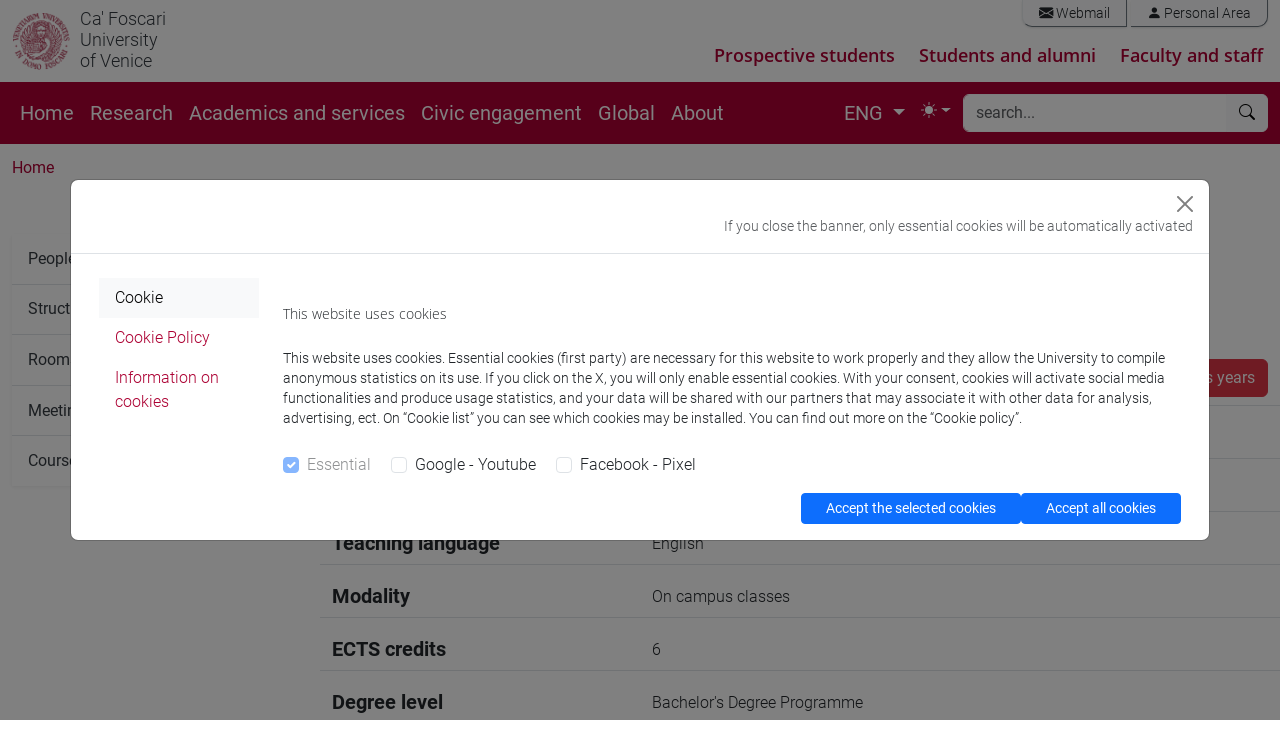

--- FILE ---
content_type: text/html; charset=UTF-8
request_url: https://www.unive.it/data/course/339962
body_size: 14224
content:
<!DOCTYPE html>
<html lang="en" dir="ltr" class="no-js">
<head>

<meta charset="utf-8">
<!-- 
	This website is powered by TYPO3 - inspiring people to share!
	TYPO3 is a free open source Content Management Framework initially created by Kasper Skaarhoj and licensed under GNU/GPL.
	TYPO3 is copyright 1998-2018 of Kasper Skaarhoj. Extensions are copyright of their respective owners.
	Information and contribution at https://typo3.org/
-->



<title>SPANISH FOR ECONOMICS AND BUSINESS (EXAM) [ET0043] - Unive</title><meta name="generator" content="TYPO3 CMS">
<meta name="viewport" content="width=device-width, initial-scale=1.0">
<meta http-equiv="X-UA-Compatible" content="IE=edge">
<meta property="og:type" content="website">
<meta property="og:site_name" content="Università Ca' Foscari Venezia">
<meta name="twitter:card" content="summary">
<meta name="twitter:site" content="@CaFoscari">
<meta name="description" content="Course">
<meta property="og:url" content="https://www.unive.it/data/course/565828">
<meta property="og:title" content="Course:Ca' Foscari University of Venice">
<meta name="twitter:url" content="https://www.unive.it/data/course/565828">
<meta name="twitter:title" content="Course:Ca' Foscari University of Venice">


<link rel="stylesheet" type="text/css" href="/pag/typo3temp/compressor/merged-85e013bf0af98cfd42c6905e6ccd038a-dc7443d12b04f4368163a28b80fc13a5.css?1768478238" media="all">



<script src="/pag/typo3temp/compressor/jquery.min-456ba9af580c39696f9dd61e4ffb604d.js?1712218263" type="text/javascript"></script>


<link rel="preload" href="/pag/templates/unive_b5/fonts/open-sans-v15-latin-ext_latin-300italic.woff2" as="font" /><link rel="preload" href="/pag/templates/unive_b5/fonts/open-sans-v15-latin-ext_latin-regular.woff2" as="font" /><link rel="preload" href="/pag/templates/unive_b5/fonts/open-sans-v15-latin-ext_latin-italic.woff2" as="font" /><link rel="preload" href="/pag/templates/unive_b5/fonts/open-sans-v15-latin-ext_latin-600.woff2" as="font" /><link rel="preload" href="/pag/templates/unive_b5/fonts/open-sans-v15-latin-ext_latin-600italic.woff2" as="font" /><link rel="preload" href="/pag/templates/unive_b5/fonts/open-sans-v15-latin-ext_latin-700.woff2" as="font" /><link rel="preload" href="/pag/templates/unive_b5/fonts/open-sans-v15-latin-ext_latin-700italic.woff2" as="font" /><link rel="preload" href="/pag/templates/unive_b5/fonts/open-sans-v15-latin-ext-800.woff2" as="font" /><link rel="preload" href="/pag/templates/unive_b5/fonts/open-sans-v15-latin-ext-800italic.woff2" as="font" /><link rel="preload" href="/pag/templates/unive_b5/fonts/roboto-v18-latin-ext_latin-100.woff2" as="font" /><link rel="preload" href="/pag/templates/unive_b5/fonts/roboto-v18-latin-ext_latin-100italic.woff2" as="font" /><link rel="preload" href="/pag/templates/unive_b5/fonts/roboto-v18-latin-ext_latin-300.woff2" as="font" /><link rel="preload" href="/pag/templates/unive_b5/fonts/roboto-v18-latin-ext_latin-regular.woff2" as="font" /><link rel="preload" href="/pag/templates/unive_b5/fonts/roboto-v18-latin-ext_latin-300italic.woff2" as="font" /><link rel="preload" href="/pag/templates/unive_b5/fonts/roboto-v18-latin-ext_latin-italic.woff2" as="font" /><link rel="preload" href="/pag/templates/unive_b5/fonts/roboto-v18-latin-ext_latin-500.woff2" as="font" /><link rel="preload" href="/pag/templates/unive_b5/fonts/roboto-v18-latin-ext_latin-500italic.woff2" as="font" /><link rel="preload" href="/pag/templates/unive_b5/fonts/roboto-v18-latin-ext_latin-700.woff2" as="font" /><link rel="preload" href="/pag/templates/unive_b5/fonts/roboto-v18-latin-ext_latin-700italic.woff2" as="font" /><link rel="preload" href="/pag/templates/unive_b5/fonts/roboto-v18-latin-ext_latin-900.woff2" as="font" /><link rel="preload" href="/pag/templates/unive_b5/fonts/roboto-v18-latin-ext_latin-900italic.woff2" as="font" />
	<!--
		pagina: '/ATENEO/ATENEO_[ENG]/Ca_Foscari_University_of_Venice/Pagine_speciali/Course'
	-->
			<!-- facebook pixel -->
			<script >
				var univeFbPixel = function (){
					if (document.cookie.split(';').some((item) => item.includes('socialpix=checked'))){

						!function(f,b,e,v,n,t,s)
						{if(f.fbq)return;n=f.fbq=function(){n.callMethod?
						n.callMethod.apply(n,arguments):n.queue.push(arguments)};
						if(!f._fbq)f._fbq=n;n.push=n;n.loaded=!0;n.version='2.0';
						n.queue=[];t=b.createElement(e);t.async=!0;
						t.src=v;s=b.getElementsByTagName(e)[0];
						s.parentNode.insertBefore(t,s)}(window,document,'script',
						'https://connect.facebook.net/en_US/fbevents.js');
						fbq('init', '671717453353946'); 
						fbq('track', 'PageView');
						
						setTimeout(function(){
							fbq('trackCustom', 'TimeOnPage');
							//console.log('tempo');
						}, 45000);
						var scrollReached =false;
						var halfbrowserHeight =$(window).height() *0.6;
						$(window).scroll(function () {
							if (scrollReached) return false;
							var distance =$(window).scrollTop();
							if (distance < halfbrowserHeight) return false;
							scrollReached = true;
							fbq('trackCustom', 'ScrolledPage');
							//console.log('scroll');
						});

					}
				}
				$(function(){
					univeFbPixel();
				});
			</script>
			
			<!-- Web Analytics Unive -->
			
			<script>
			  var _paq = window._paq = window._paq || [];
			  
			  (function() {
				var u='https://ingestion.webanalytics.italia.it/';
				_paq.push(['setTrackerUrl', u+'matomo.php']);
				_paq.push(['setSiteId', 'wGpbnPWpYb']);
    			_paq.push(['addTracker', u+'matomo.php', 'EN0VJyW0rl']);
				
				var u='https://matomo.unive.it/matomo/';
    			_paq.push(['addTracker', u+'matomo.php', '1']);
    			_paq.push(['addTracker', u+'matomo.php', '3']);
				
				window.piwikAsyncInit = function () {
					var u='https://ingestion.webanalytics.italia.it/';
					var tracker1 = Piwik.getAsyncTracker(u+'matomo.php', 'wGpbnPWpYb');
					tracker1.setCustomUrl('https://www.unive.it/ATENEO/ATENEO_[ENG]/Ca_Foscari_University_of_Venice/Pagine_speciali/Course');
					tracker1.trackPageView();
					tracker1.enableLinkTracking();
					
					var tracker2 = Piwik.getAsyncTracker(u+'matomo.php', 'EN0VJyW0rl');
					tracker2.trackPageView();
					tracker2.enableLinkTracking();
					
					var u='https://matomo.unive.it/matomo/';
					var tracker3 = Piwik.getAsyncTracker(u+'matomo.php', '1');
					tracker3.setCustomUrl('https://www.unive.it/ATENEO/ATENEO_[ENG]/Ca_Foscari_University_of_Venice/Pagine_speciali/Course');
					tracker3.trackPageView();
					tracker3.enableLinkTracking();
					
					var tracker4 = Piwik.getAsyncTracker(u+'matomo.php', '3');
					tracker4.trackPageView();
					tracker4.enableLinkTracking();
				}

				var d=document, g=d.createElement('script'), s=d.getElementsByTagName('script')[0];
				g.type='text/javascript'; g.async=true; g.src=u+'matomo.js'; s.parentNode.insertBefore(g,s);
			  })();
			</script>

			<!-- End Web Analytics Unive -->
<script type="text/javascript">
    //<!--
    
    $(document).ready(function() {
        $('.localizzazione a').attr('href','https://www.unive.it/data/insegnamento/339962');
     });

    //-->
</script>                        </head>
<body>
<svg xmlns="http://www.w3.org/2000/svg" style="display: none;">
	<symbol id="bootstrap" viewBox="0 0 118 94">
		<path fill="currentColor" fill-rule="evenodd" d="M24.509 0c-6.733 0-11.715 5.893-11.492 12.284.214 6.14-.064 14.092-2.066 20.577C8.943 39.365 5.547 43.485 0 44.014v5.972c5.547.529 8.943 4.649 10.951 11.153 2.002 6.485 2.28 14.437 2.066 20.577C12.794 88.106 17.776 94 24.51 94H93.5c6.733 0 11.714-5.893 11.491-12.284-.214-6.14.064-14.092 2.066-20.577 2.009-6.504 5.396-10.624 10.943-11.153v-5.972c-5.547-.529-8.934-4.649-10.943-11.153-2.002-6.484-2.28-14.437-2.066-20.577C105.214 5.894 100.233 0 93.5 0H24.508zM80 57.863C80 66.663 73.436 72 62.543 72H44a2 2 0 0 1-2-2V24a2 2 0 0 1 2-2h18.437c9.083 0 15.044 4.92 15.044 12.474 0 5.302-4.01 10.049-9.119 10.88v.277C75.317 46.394 80 51.21 80 57.863M60.521 28.34H49.948v14.934h8.905c6.884 0 10.68-2.772 10.68-7.727 0-4.643-3.264-7.207-9.012-7.207M49.948 49.2v16.458H60.91c7.167 0 10.964-2.876 10.964-8.281s-3.903-8.178-11.425-8.178H49.948z" clip-rule="evenodd"/>
	</symbol>
	<symbol id="check2" viewBox="0 0 16 16">
		<path d="M13.854 3.646a.5.5 0 0 1 0 .708l-7 7a.5.5 0 0 1-.708 0l-3.5-3.5a.5.5 0 1 1 .708-.708L6.5 10.293l6.646-6.647a.5.5 0 0 1 .708 0"/>
	</symbol>
	<symbol id="circle-half" viewBox="0 0 16 16">
		<path d="M8 15A7 7 0 1 0 8 1zm0 1A8 8 0 1 1 8 0a8 8 0 0 1 0 16"/>
	</symbol>
	<symbol id="moon-stars-fill" viewBox="0 0 16 16">
		<path d="M6 .278a.77.77 0 0 1 .08.858 7.2 7.2 0 0 0-.878 3.46c0 4.021 3.278 7.277 7.318 7.277q.792-.001 1.533-.16a.79.79 0 0 1 .81.316.73.73 0 0 1-.031.893A8.35 8.35 0 0 1 8.344 16C3.734 16 0 12.286 0 7.71 0 4.266 2.114 1.312 5.124.06A.75.75 0 0 1 6 .278"/>
		<path d="M10.794 3.148a.217.217 0 0 1 .412 0l.387 1.162c.173.518.579.924 1.097 1.097l1.162.387a.217.217 0 0 1 0 .412l-1.162.387a1.73 1.73 0 0 0-1.097 1.097l-.387 1.162a.217.217 0 0 1-.412 0l-.387-1.162A1.73 1.73 0 0 0 9.31 6.593l-1.162-.387a.217.217 0 0 1 0-.412l1.162-.387a1.73 1.73 0 0 0 1.097-1.097zM13.863.099a.145.145 0 0 1 .274 0l.258.774c.115.346.386.617.732.732l.774.258a.145.145 0 0 1 0 .274l-.774.258a1.16 1.16 0 0 0-.732.732l-.258.774a.145.145 0 0 1-.274 0l-.258-.774a1.16 1.16 0 0 0-.732-.732l-.774-.258a.145.145 0 0 1 0-.274l.774-.258c.346-.115.617-.386.732-.732z"/>
	</symbol>
	<symbol id="sun-fill" viewBox="0 0 16 16">
		<path d="M8 12a4 4 0 1 0 0-8 4 4 0 0 0 0 8M8 0a.5.5 0 0 1 .5.5v2a.5.5 0 0 1-1 0v-2A.5.5 0 0 1 8 0m0 13a.5.5 0 0 1 .5.5v2a.5.5 0 0 1-1 0v-2A.5.5 0 0 1 8 13m8-5a.5.5 0 0 1-.5.5h-2a.5.5 0 0 1 0-1h2a.5.5 0 0 1 .5.5M3 8a.5.5 0 0 1-.5.5h-2a.5.5 0 0 1 0-1h2A.5.5 0 0 1 3 8m10.657-5.657a.5.5 0 0 1 0 .707l-1.414 1.415a.5.5 0 1 1-.707-.708l1.414-1.414a.5.5 0 0 1 .707 0m-9.193 9.193a.5.5 0 0 1 0 .707L3.05 13.657a.5.5 0 0 1-.707-.707l1.414-1.414a.5.5 0 0 1 .707 0m9.193 2.121a.5.5 0 0 1-.707 0l-1.414-1.414a.5.5 0 0 1 .707-.707l1.414 1.414a.5.5 0 0 1 0 .707M4.464 4.465a.5.5 0 0 1-.707 0L2.343 3.05a.5.5 0 1 1 .707-.707l1.414 1.414a.5.5 0 0 1 0 .708"/>
	</symbol>
</svg>
<header class="unive_header" id="header">

                             
       
    
 
  
            <div class="container-xxl logo-sezione d-none d-xl-block">
                <div class="riga">
                    <div class="row">
			

					<div class="col col-md-12 logo-medio d-flex">

						<div class="logo_unive logo-medio position-relative">
							<img alt="logo unive.it" 
                                 class="logo-moeca img-fluid display-light" 
                                 src="/pag/templates/img/logo_uni/CF_moeca_pos_124.png">
							<img alt="logo unive.it" 
                                 class="logo-moeca img-fluid display-dark" 
                                 src="/pag/templates/img/logo_uni/CF_moeca_neg_124.png">
							<a href="//www.unive.it/english"><small>Ca' Foscari<br />University<br />of Venice</small></a><br>
						</div>

						

						
							
						<div class="col text-end">
							<div class="mail_riservata text-end pe-0 my-0">
								<div class="list-group list-group-horizontal my-0 me-0">
									<a class="list-group-item" href="https://www.unive.it/data/webmail/"><i class="bi bi-envelope-fill"></i> Webmail</a>
<a class="list-group-item" href="https://www.unive.it/data/accesso"><i class="bi bi-person-fill"></i> Personal Area</a>
								</div>	
							</div>	

						
								<div class="percorsi-warning">   
									<div class="nav-percorsi">
										<ul class="menu_percorsi">
  <li><a href="/pag/20829/">Prospective students</a></li>
  <li><a href="/pag/13785/">Students and alumni</a></li>
  <li><a href="/pag/35007/">Faculty and staff</a></li>
</ul>


									</div>
								</div>
						
						</div>

					</div>

				
                    </div>
                </div>
            </div>
    
    
</header>


<main>

    <nav class="navbar sticky-top navbar-expand-xl navbar-dark bg-rosso" aria-label="Offcanvas navbar large">
        <div class="container-xxl">  
    
            <div class="navbar-header mr-auto">
    
                <a id="logo-sito"  class="navbar-brand logo-mobile d-xl-none" href="//www.unive.it/english">
                    <img alt="logo unive.it" class="img-fluid" src="/pag/templates/img/logo_uni/CF_moeca_neg_124.png">
                </a>
                <span class="navbar-brand logo-mobile d-xl-none" >
                    <small><a href="//www.unive.it/english"><small>Ca' Foscari<br />University<br />of Venice</small></a><br></small>
                </span>
    
            </div>
         
            <div class="d-flex justify-content-end">
                <button class="navbar-toggler" type="button" data-bs-toggle="collapse" data-bs-target="#navbarsearch" aria-controls="navbarsearch" aria-expanded="false" aria-label="Cerca - Search">
                    <i class="bi bi-search"></i>
                </button>
    
                <button class="navbar-toggler" type="button" data-bs-toggle="offcanvas" data-bs-target="#offcanvasNavbar2" aria-controls="offcanvasNavbar2" aria-label="mostra menu di navigazione - Toggle navigation">
                    <i class="fs-2 bi bi-list"></i>
                </button>
            </div>
    
            <div class="offcanvas offcanvas-end text-white bg-rosso" tabindex="-1" id="offcanvasNavbar2" aria-labelledby="offcanvasNavbar2Label">
                <div class="offcanvas-header">
                    <p class="offcanvas-title fs-5" id="offcanvasNavbarLabel">
                        Ca' Foscari University of Venice
                    </p>
                    <button type="button" class="btn-close btn-close-white" data-bs-dismiss="offcanvas" aria-label="Close"></button>
                </div>
                <div class="offcanvas-body">
    
    
                    <div class="d-none d-xl-block">
                        <ul class="navbar-nav flex-row flex-wrap bd-navbar-nav">
                            <li class="nav-item col-6 col-xl-auto"><a href="https://www.unive.it/web/en/497/" class="nav-link py-2 px-0 px-xl-2">Home</a></li><li class="nav-item col-6 col-xl-auto"><a href="/pag/17840/" class="nav-link py-2 px-0 px-xl-2">Research</a></li><li class="nav-item col-6 col-xl-auto"><a href="/pag/17839/" class="nav-link py-2 px-0 px-xl-2">Academics and services</a></li><li class="nav-item col-6 col-xl-auto"><a href="/pag/34871/" class="nav-link py-2 px-0 px-xl-2">Civic engagement</a></li><li class="nav-item col-6 col-xl-auto"><a href="/pag/12641/" class="nav-link py-2 px-0 px-xl-2">Global</a></li><li class="nav-item col-6 col-xl-auto"><a href="/pag/17841/" class="nav-link py-2 px-0 px-xl-2">About</a></li> 
                        </ul>
                    </div>	
    

                    
                    <div class="d-xl-flex justify-content-end flex-grow-1 pe-0">
    
                        

        <!--					<div class="card d-xl-none mt-0">
                                <div class="card-body px-4 py-2">
                                    ENG
                                    <li class="page-item"><a href="/pag/ricercainsegnamenti/" class="page-link bg-rosso text-white">ITA</a></li>
                                </div>
                            </div>-->
                            <nav aria-label="lang" class="d-xl-none flex-grow-1 mt-0">
                                <ul class="pagination">
                                    <li class="page-item active" aria-current="page">
                                        <span class="page-link fw-normal text-dark bg-white border-white">ENG</span>
                                    </li>
                                    <li class="page-item"><a href="/pag/ricercainsegnamenti/" class="page-link bg-rosso text-white">ITA</a></li>
                                </ul>
                            </nav>

                            <div class="d-none d-xl-block">  

                                <ul class="navbar-nav ">
                                    <li class="nav-item dropdown">

                                        <a class="nav-link dropdown-toggle" href="#" id="localDropdown" role="button" data-bs-toggle="dropdown" aria-haspopup="true" aria-expanded="false">    
                                            ENG
                                        </a>

                                        <div class="dropdown-menu dropdown-menu-end localizzazione" aria-labelledby="localDropdown">
                                            <a href="/pag/ricercainsegnamenti/" class="dropdown-item">ITA</a>
                                        </div>

                                    </li>
                                </ul>	

                            </div>

                        
                        
                        <ul class="navbar-nav pe-1">
                            <li class="nav-item dropdown">
                                <button class="btn btn-link nav-link px-0 px-lg-2 py-2 dropdown-toggle d-flex align-items-center" id="bd-theme" type="button" aria-expanded="false" data-bs-toggle="dropdown" data-bs-display="static" aria-label="Toggle theme (auto)"> 
                                    <svg class="bi my-1 theme-icon-active" aria-hidden="true">
                                        <use href="#circle-half"></use>
                                    </svg> 
                                    <span class="d-lg-none ms-2" id="bd-theme-text">Toggle theme</span> 
                                </button> 
                                <ul class="dropdown-menu dropdown-menu-end" aria-labelledby="bd-theme-text"> 
                                    <li>
                                        <button type="button" class="dropdown-item d-flex align-items-center" data-bs-theme-value="light" aria-pressed="false"> 
                                            <svg class="bi me-2 opacity-50" aria-hidden="true" >
                                                <use href="#sun-fill"></use>
                                            </svg>
                                            Light
                                            <svg class="bi ms-auto d-none" aria-hidden="true">
                                                <use href="#check2"></use>
                                            </svg> 
                                        </button> 
                                    </li> 
                                    <li> 
                                        <button type="button" class="dropdown-item d-flex align-items-center" data-bs-theme-value="dark" aria-pressed="false"> 
                                            <svg class="bi me-2 opacity-50" aria-hidden="true">
                                                <use href="#moon-stars-fill"></use>
                                            </svg>
                                            Dark
                                            <svg class="bi ms-auto d-none" aria-hidden="true">
                                                <use href="#check2"></use>
                                            </svg> 
                                        </button> 
                                    </li> 
                                    <li> 
                                        <button type="button" class="dropdown-item d-flex align-items-center active" data-bs-theme-value="auto" aria-pressed="true"> 
                                            <svg class="bi me-2 opacity-50" aria-hidden="true">
                                                <use href="#circle-half"></use>
                                            </svg>
                                            Auto
                                            <svg class="bi ms-auto d-none" aria-hidden="true">
                                                <use href="#check2"></use>
                                            </svg> 
                                        </button> 
                                    </li> 
                                </ul> 
                            </li>
                        </ul> 
                        
                    </div>
    
                    <div class="d-xl-none">
    
                        <hr class="d-xl-none text-white opacity-100">
    
                        <ul class="navbar-nav flex-row flex-wrap bd-navbar-nav">
                            <li class="nav-item col-6 col-xl-auto"><a href="https://www.unive.it/web/en/497/" class="nav-link py-2 px-0 px-xl-2">Home</a></li><li class="nav-item col-6 col-xl-auto"><a href="/pag/17840/" class="nav-link py-2 px-0 px-xl-2">Research</a></li><li class="nav-item col-6 col-xl-auto"><a href="/pag/17839/" class="nav-link py-2 px-0 px-xl-2">Academics and services</a></li><li class="nav-item col-6 col-xl-auto"><a href="/pag/34871/" class="nav-link py-2 px-0 px-xl-2">Civic engagement</a></li><li class="nav-item col-6 col-xl-auto"><a href="/pag/12641/" class="nav-link py-2 px-0 px-xl-2">Global</a></li><li class="nav-item col-6 col-xl-auto"><a href="/pag/17841/" class="nav-link py-2 px-0 px-xl-2">About</a></li> 
                        </ul>
    
                    </div>
    
                    
                        <hr class="d-xl-none text-white opacity-100">
                        <div class="nav-percorsi-mobile  d-xl-none">
                            <ul class="menu_percorsi">
  <li><a href="/pag/20829/">Prospective students</a></li>
  <li><a href="/pag/13785/">Students and alumni</a></li>
  <li><a href="/pag/35007/">Faculty and staff</a></li>
</ul>


                        </div>
                    
    
                    
    
                        <hr class="d-xl-none text-white opacity-100">
    
                        <div class="d-xl-none mailriservata-mobile">
                            <a class="list-group-item" href="https://www.unive.it/data/webmail/"><i class="bi bi-envelope-fill"></i> Webmail</a>
<a class="list-group-item" href="https://www.unive.it/data/accesso"><i class="bi bi-person-fill"></i> Personal Area</a>
                        </div>
    
                    
    
                </div>
            </div>
    
    
            <div class="collapse navbar-collapse" id="navbarsearch">
                    <div class="d-xl-none mt-3"></div>
                    <form name="search" class="flex-fill"  method="get" action="//www.unive.it/data/search" role="search" >  
  
  <div class="input-group my-1 me-1">
    <input type="text" class="form-control border-light" placeholder="search..." name="q" title="search" >
    <button class="btn btn-light border-light" type="submit" aria-label="Find in this site"><i class="bi bi-search"></i></button>
  </div><!-- /input-group -->
  
</form>
  
            </div>
    
        </div>
    </nav>
    
    
    
    
    
    <div class="container-xxl">
    
        
        <div class="row">
            <div class="col">
                <div id="path_percorso" class="d-none d-sm-block">
                    <nav aria-label="breadcrumb"><ol class="breadcrumb"><li class="breadcrumb-item"><a href="/pag/13526/">Home</a></li></ol></nav>
                </div>
                
            </div><!-- fine col 12-->
        </div><!-- fine row-->
        
        
        <div class="row">
            
        
            <div class="col-12 col-md-9  order-first order-md-2" id="page_content">
             
                

<h1>SPANISH FOR ECONOMICS AND BUSINESS (EXAM)</h1>
        
<dl class="row mb-3 border-bottom">
    <dt class="col-sm-4 fs-5">Academic year</dt>
    <dd class="col-sm-8 pt-1">
		2020/2021        <a href="//www.unive.it/data/coursesearch?cerca=cerca&amp;titolo=ET0043&amp;aa=2019"
        class="btn btn-danger btn-xs float-end"> 
			<i class="bi bi-arrow-right-circle-fill me-2"></i> Syllabus of previous years        </a>
    </dd>
</dl>
 
       
<dl class="row mb-3 border-bottom">
    <dt class="col-sm-4 fs-5">Official course title</dt>
    <dd class="col-sm-8 pt-1">
                    <a href="/data/insegnamento/339962">
                    LINGUA SPAGNOLA - ESAME        </a>
    </dd>
</dl>
        
<dl class="row mb-3 border-bottom">
    <dt class="col-sm-4 fs-5">Course code</dt>
    <dd class="col-sm-8 pt-1">
		ET0043        <small style="color: #aaa"><em>(AF:339962 AR:180772)</em></small>
    </dd>
</dl>

 
<dl class="row mb-3 border-bottom">
    <dt class="col-sm-4 fs-5">Teaching language</dt>
    <dd class="col-sm-8 pt-1">
    English</dl>

<dl class="row mb-3 border-bottom">
    <dt class="col-sm-4 fs-5">Modality</dt>
    <dd class="col-sm-8 pt-1">
        On campus classes    </dd>
</dl>
        
<dl class="row mb-3 border-bottom">
    <dt class="col-sm-4 fs-5">ECTS credits</dt>
    <dd class="col-sm-8 pt-1">
		            6            </dd>
</dl>

        
<dl class="row mb-3 border-bottom">
    <dt class="col-sm-4 fs-5">Degree level</dt>
    <dd class="col-sm-8 pt-1">
        Bachelor&#039;s Degree Programme    </dd>
</dl>
        
<dl class="row mb-3 border-bottom">
    <dt class="col-sm-4 fs-5">Academic Discipline</dt>
    <dd class="col-sm-8 pt-1">
        L-LIN/07    </dd>
</dl>
     
   
<dl class="row mb-3 border-bottom">
    <dt class="col-sm-4 fs-5">Period</dt>
    <dd class="col-sm-8 pt-1">
        1st Semester    </dd>
</dl>

    
<dl class="row mb-3 border-bottom">
    <dt class="col-sm-4 fs-5">Course year</dt>
    <dd class="col-sm-8 pt-1">
        3    </dd>
</dl>

        
<dl class="row mb-3 border-bottom">
    <dt class="col-sm-4 fs-5">Where</dt>
    <dd class="col-sm-8 pt-1">
        VENEZIA    </dd>
</dl>



   
<dl class="row mb-3 border-bottom">
    <dt class="col-sm-4 fs-5">Moodle</dt>
    <dd class="col-sm-8 pt-1">
        <a href="https://moodle.unive.it/course/view.php?id=4956">Go to Moodle page</a>
    </dd>
</dl>

<div class="w-100 divider-invisibile-doppio"></div>

<nav class="nav nav-pills flex-column flex-sm-row">
    <a href="/data/course/339962/persone" 
      	class="nav-link active">
       <i class="bi bi-arrow-right-circle"></i> Professors and degree programmes    </a>
        
			<a href="/data/course/339962/programma"
			class="nav-link">
			<i class="bi bi-arrow-right-circle"></i> Programme		</a>
	        
	
	</nav>

<div class="tab-content border border-2 border-rosso border-start-0 border-end-0 border-bottom-0 mt-3">
    <div class="tab-pane active in" role="tabpanel">
           	<h5>Professors</h5>
    <div class="card">
    	<div class="list-group list-group-flush">
    		    		        		        <a href="/data/people/5591557" class="list-group-item list-group-item-action"> 
    		        		    	        		        NAHARRO        		        Josefa        		        		            		        <small> - 30h Lecture</small>
    	                            </a>
		            		    	</div>
    </div>

   	<h5>Teaching equipment</h5>
    <div class="card">
    	<div class="list-group list-group-flush">
    						<a href="https://moodle.unive.it/course/view.php?id=4956" class="list-group-item list-group-item-action">Materiali su Moodle</a>
    		    	</div>
    </div>

<div class="card">
	<div class="card-body">
		<h5 class="card-title">Degree Programmes and Curricula</h5>
		<ul>
							<li>
					[ET4] ECONOMIA E COMMERCIO - Bachelor&#039;s Degree Programme					<br />
					<small>
    					<strong>economia del turismo</strong>					</small>
				</li>   
					</ul>
    </div>
</div>

    <div class="card">
		<div class="card-body">
			<h5 class="card-title">Mutua da</h5>
			<ul>
									<li>
													<a href="//www.unive.it/data/course/339974">SPANISH FOR ECONOMICS AND BUSINESS (EXAM) [ET4013]</a>
											</li>   
							</ul>
		</div>
    </div>

    <div class="card">
    	<div class="card-body">
		<h5 class="card-title">Course structure</h5>
    	    <ul class="struttura"><li>SPANISH FOR ECONOMICS AND BUSINESS (EXAM) </li><ul class="struttura"><li><strong>SPANISH FOR ECONOMICS AND BUSINESS (EXAM) </strong></li><li><a href="/data/course/345508">GRAMMAR AND SPEAKING -1 </a></li><li><a href="/data/course/345506">GRAMMAR AND SPEAKING -2 </a></li></ul></ul>    	</div>
    </div>
    </div>
</div>                        
            </div> <!-- fine col 9-->
            
            <div class="col-12 col-md-3"  id="leftCol" >
            
<!--                 -->
                
                <div class="menu_left" >
                    <nav class="bs-docs-sidebar hidden-print">
                
                         
                        
                        <div class="bs-docs-sidebar" id="sidebar">
                        
                            <div  class="list-group list-group-flush"><a href="/pag/people/" class="list-group-item list-group-item-action link_{field:layout}">People search</a><a href="/pag/13717/" class="list-group-item list-group-item-action link_{field:layout}">Structures search</a><a href="/pag/27564/" class="list-group-item list-group-item-action link_{field:layout}">Rooms search</a><a href="/pag/30135/" class="list-group-item list-group-item-action link_{field:layout}">Meeting and event spaces search</a><a href="/pag/coursesearch/" class="list-group-item list-group-item-action link_{field:layout}">Course search</a></div >  
                        </div>
                    
                    </nav>                        
                </div><!-- fine col 3-->      
            </div><!-- fine col 3-->
            
        </div><!-- fine row-->
        
       
         
        
    </div><!-- fine container-xxl-->


</main>
    
 
<footer class="bottom" id="footer">
  <div class="container-xxl">
        
        <div class="row">
        	<div class="col">
                
	

    			
			</div>
		</div>
	</div>
	
	
		
	<div class="grigio_scuro_unive">
		<div class="container-xxl">
			<div class="row">
				<div class="col">
					
		
	<div class="row  ">
		<div class="  col-md-6  ">
			<address>
  <strong>Ca' Foscari University</strong><br>
  Dorsoduro 3246, 30123 Venice (Italy)<br>
  VAT Number 00816350276 - Fiscal Code 80007720271
</address><p class="text-left mb-3">  
  <a href="/pag/29567">Privacy</a> / <a href="/pag/40524/">Cookies</a> / <a href="/pag/29566">Legal notes</a><br>
  <a href="/pag/29565">List of thematic websites</a><br>
</p><a href="https://eutopia-university.eu/" class="img-link" target="_blank">
  <img src="/pag/fileadmin/user_upload/img/loghi/Eutopia_logo_blanc.png" alt="Eutopia website" title="Eutopia website" class="img-responsive hr-logo me-5" />
</a><a href="/pag/17614/">
  <img src="/pag/fileadmin/user_upload/img/svg/hr_excellence_i_r.svg" alt="HR website" title="HR website" class="img-responsive hr-logo" />
</a>
		</div>
		<div class="  col-md-6  ">
			<p class="text-right text-end fs-5"><a href="https://www.unive.it/data/webmail/" target="_blank" rel="noreferrer" class="linkarchive">Webmail</a> / <a href="https://www.unive.it/data/accesso" class="linkarchive">Personal Area</a></p><p class="text-right text-end">
  <a href="/pag/20075">Call centre</a> / <a href="/pag/36728/">FAQs for students</a> / <a href="/pag/20058">Public relations office</a><br />
  <a href="//apps.unive.it/mappe">Maps and routes [ITA]</a> / <a href="/wifi-eng">WiFi</a> / <a href="/vpn-eng">VPN</a><br />
  <!--<a href="/aiuto">Assistenza informatica</a><br /> -->
  <!--<a href="//apps.unive.it/mappe/">Mappe e percorsi</a><br /> -->
  <!--<a href="#" data-toggle="modal" data-target="#myModal" >Press</a> /--> 
  <!--<a href="//www.unive.it/pag/17402/">Ca' Foscari social</a><br />-->
</p>
<div class="w-100 divider-invisibile-doppio" ></div><a href="https://www.threads.net/@cafoscari" class="img-link"><img src="/pag/fileadmin/user_upload/img/icon/threads-icon_w.png" alt="Threads" title="Threads" class="social"/></a><a href="https://mp.weixin.qq.com/s/u70V_4FBamxUlNwz2ra68w" target="_blank" rel="noreferrer" class="img-link"><img src="/pag/fileadmin/user_upload/img/icon/wechat-icon_w.png" alt="Wechat" title="Wechat" class="social"/></a><a href="https://www.tiktok.com/@cafoscari" target="_blank" rel="noreferrer" class="img-link"><img src="/pag/fileadmin/user_upload/img/icon/tiktok-icon_w.png" alt="Tiktok" title="Tiktok" class="social"/></a><a href="//www.telegram.me/cafoscari" target="_blank" rel="noreferrer" class="img-link"><img src="/pag/fileadmin/user_upload/img/icon/telegram-icon_w.png" alt="Telegram" title="Telegram" class="social"/></a><a href="//www.flickr.com/photos/cafoscari/" target="_blank" rel="noreferrer" class="img-link"><img src="/pag/fileadmin/user_upload/img/icon/flickr-icon_w.png" alt="Flickr" title="Flickr" class="social"/></a><a href="//www.weibo.com/cafoscari" target="_blank" rel="noreferrer" class="img-link"><img src="/pag/fileadmin/user_upload/img/icon/weibo-icon_w.png" alt="Weibo" title="Weibo" class="social"/></a><a href="//www.linkedin.com/school/cafoscari/" target="_blank" rel="noreferrer" class="img-link"><img src="/pag/fileadmin/user_upload/img/icon/linkedin-icon_w.png" alt="LinkedIn" title="LinkedIn" class="social"/></a><a href="//www.instagram.com/cafoscari/" target="_blank" rel="noreferrer" class="img-link"><img src="/pag/fileadmin/user_upload/img/icon/instagram-icon_w.png" alt="Instagram" title="Instagram" class="social"/></a><a href="//www.youtube.com/user/youcafoscari" target="_blank" rel="noreferrer" class="img-link"><img src="/pag/fileadmin/user_upload/img/icon/youtube-icon_w.png" alt="Youtube" title="Youtube" class="social"/></a><a href="//www.twitter.com/cafoscari" target="_blank" rel="noreferrer" class="img-link"><img src="/pag/fileadmin/user_upload/img/icon/twitter-icon_w.png" alt="Twitter" title="Twitter" class="social"/></a><a href="//www.facebook.com/cafoscari" target="_blank" rel="noreferrer" class="img-link"><img src="/pag/fileadmin/user_upload/img/icon/facebook-icon_w.png" alt="Facebook" title="Facebook" class="social"/></a>
		</div>
	</div>
			

				</div>
			</div>
		</div>	
	</div>
		
		
	
	<div class="container-xxl">
		<div class="row">
			<div class="col">
            
	
	

<div id="top"><i class="bi bi-arrow-up"></i></div>
            </div> <!-- fine col 12-->
        </div><!-- fine row-->
    
	</div><!-- fine container-xxl-->
</footer>



	<div class="modal fade" role="dialog" id="cookieModal" data-bs-backdrop="static" data-bs-keyboard="false" tabindex="-1" aria-labelledby="cookieModalLabel" aria-hidden="true" data-nosnippet>
  <div class="modal-dialog modal-xl modal-dialog-centered modal-dialog-scrollable" role="document">
    <div class="modal-content">
     
      <div class="modal-header flex-column position-relative">
        <button type="button" class="btn-close" data-dismiss="modal" aria-label="Close" onClick="cookiesPolicy.selDefAndloadScript()" ></button>
         <small class="ms-auto me-0 pt-1 text-muted">If you close the banner, only essential cookies will be automatically activated</small>
      </div>
      
      <div class="modal-body cookie">
        <div class="container">
          <div class="row">
              
            <div class="col-12 col-md-2">
                <div class="nav flex-column nav-pills" id="v-pills-tab" role="tablist" aria-orientation="vertical">
                    <a class="nav-link active" id="home-tab" data-bs-toggle="pill" href="#home" role="tab" aria-controls="home" aria-selected="true">Cookie</a>
                    <a class="nav-link" id="info-tab" data-bs-toggle="pill" href="#info" role="tab" aria-controls="info" aria-selected="false">Cookie Policy</a>
                    <a class="nav-link" id="lista-tab" data-bs-toggle="pill" href="#lista" role="tab" aria-controls="info" aria-selected="false">Information on cookies</a>
                </div>
            </div>
            <div class="col-12 col-md-10">
                <div class="tab-content" id="v-pills-tabContent">
                    <div class="tab-pane fade show active" id="home" role="tabpanel" aria-labelledby="home-tab">
                      <p class="lead" id="cookieModalLabel">This website uses cookies</p>
                        <p>
                          This website uses cookies. Essential cookies (first party) are necessary for this website to work properly and they allow the University to compile anonymous statistics on its use. If you click on the X, you will only enable essential cookies. With your consent, cookies will activate social media functionalities and produce usage statistics, and your data will be shared with our partners that may associate it with other data for analysis, advertising, ect. On “Cookie list” you can see which cookies may be installed. You can find out more on the “Cookie policy”.
                        <div class="form-check form-check-inline my-2">
                            <input class="form-check-input" type="checkbox" id="inlineCheckbox1" value="option1" disabled checked>
                            <label class="form-check-label" for="inlineCheckbox1">
                                Essential
                            </label>
                        </div>
                        <div class="form-check form-check-inline my-2">
                            <input class="form-check-input" type="checkbox" name="noiframe" id="noiframe" value="noiframe">
                            <label class="form-check-label" for="noiframe">
                                Google - Youtube
                            </label>
                        
                        </div>
                        <div class="form-check form-check-inline my-2">
                            <input class="form-check-input" type="checkbox" name="socialpix" id="socialpix" value="socialpix">
                            <label class="form-check-label" for="socialpix">
                                Facebook - Pixel
                            </label>
                        
                        </div>
                        <div class="d-grid gap-2 d-md-flex justify-content-md-end">
                          <button class="btn btn btn-primary btn-sm px-4 mt-2 float-end " data-dismiss="modal" data-toggle="tooltip" onClick="cookiesPolicy.selAndloadScript()">
                            Accept the selected cookies
                          </button>
                          <button class="btn btn btn-primary btn-sm px-4 mt-2 float-end " data-dismiss="modal" onClick="cookiesPolicy.selAllAndloadScript()">
                            Accept all cookies
                          </button>
                        </div>
                    </div>
                    <div class="tab-pane fade" id="info" role="tabpanel" aria-labelledby="info-tab"><a id="c526949" name="c526949" class="anchor"><!-- ANCHOR --></a><h4>Cookies Policy</h4><h3>Cookie Policy - Privacy notice provided in accordance with EU Regulation 2016/679</h3>
<p class="bodytext">Ca' Foscari University of Venice (henceforth, “University”), as part of its institutional aims and in fulfilment of the obligations set forth in article 13 of the EU Regulation 2016/679 (&quot;Regulation&quot;), gives you information regarding the processing of personal data collected by cookies and/or similar technologies when you visit the <a href="http://www.unive.it/">www.unive.it</a> website (“Website”). Cookies are small pieces of information that a website sends to the user’s device, where they are automatically stored and then sent back to the same website or to a third party each time the website is visited using that device.</p>
<p class="bodytext">In this notice, the term “cookie” will mean cookies as defined above as well as any other similar tracking technology used in the Website.</p>
<h4>1. Data Controller&nbsp;</h4>
<p class="bodytext">The data controller is Ca' Foscari University of Venice, with headquarters in Dorsoduro n. 3246, 30123 Venice (VE), legally represented by the Rector pro tempore.</p>
<h4>2. Data Protection Officer</h4>
<p class="bodytext">The University has appointed a &quot;Data Protection Officer&quot; (&quot;DPO&quot;), who can be contacted by writing to the email address:&nbsp; dpo@unive.it or to the following address:&nbsp; Ca' Foscari University, Venice, Data Protection Officer, Dorsoduro n. 3246, 30123 Venice (VE).</p>
<h4>3. Types of cookies, data collect, purposes and legal basis</h4>
<p class="bodytext">The Website contains the following types of cookies (for detailed information on each individual cookie, please refer to the cookie list at the end of the notice):</p><ul><p class="bodytext"><li><strong>Essential cookies</strong>: these are cookies that facilitate navigation or provide a service requested by the user. They are not used for any additional purposes and are typically installed directly by the website owner. The Website includes cookies necessary for managing login and access to the Personal Area of the Website, as well as for recording preferences related to cookie installation. Personal data associated with these cookies include the user’s IP address, date and time of the visit, means of data transfer, requested resource, response, response size in bytes, link connected to the user requesting the resource, user’s operating system, browser and device used. The legal basis for this processing activity is represented by art. 6.1.b) (“performance of a service asked by the data subject”) and art. 6.1.e) of the Regulation (“execution of a task of public interest or connected to the exercise of public powers''). The University is a public body, and it is required to have a website where the users can find useful information on its activities (art. 53 e 54 D.Lgs. n. 82/2005). Disabling these cookies through the banner is impossible, as this action would negatively affect your navigation of the Website.</li><li><strong>First-party analytical cookies</strong>: these are cookies used to measure visits to various pages of the Website and to improve its performance and usability through the processing of aggregated data for statistical purposes. The analytical cookies in use are issued by the University.</li><li><strong>Third-party cookies (social networks)</strong>: these are cookies issued by third parties only when the user has given explicit consent. During the first visit to the Website, users are asked to consent to the installation of these cookies via a dedicated banner. The absence or subsequent withdrawal of consent through the &quot;disable cookies&quot; setting does not affect navigation on the Website.<br />The data collected is gathered by these third parties, not by the operator of the website being visited, and is used to collect information on user navigation and preferences.<br />The third-party cookies that may be set by the Website include: </p><ol type="a"><li>Google - YouTube cookies: these allow users to view YouTube videos embedded on the Website and enable the University to assess the effectiveness of institutional communication activities. These cookies are managed by Google.</li><li>Facebook - Pixel cookies: these track users for advertising retargeting on Facebook and are managed by Meta Platforms Inc.</li></ol><p class="bodytext">By consenting to the installation of Facebook - Pixel cookies, the University will collect data on the time a user spends on a specific webpage and their scrolling activity through its tools, without storing such data. This information will be automatically transmitted from the University to Pixel if the user remains on the page for more than 45 seconds and scrolls at least 60% of the page.</li></p></ul><p class="bodytext">The University only has access to anonymised and aggregated statistical data provided by these platforms. It acts as a joint data controller with these providers, in accordance with the ruling C-210/16 of 5 June 2018 by the Court of Justice of the European Union. The legal basis for this processing is Article 6.1(a) of the Regulation (“consent of the data subject”).</p>
<p class="bodytext">You can always manage your cookie preferences through the browser setting. If you disable all cookies, please note that some activities on the website will not be possible anymore (i.e. the ones on the pages accessible in the Personal Area). To find out more on how to manage cookies through browser settings, please visit:</p><ul><li>Internet Explorer: <a href="http://windows.microsoft.com/it-it/internet-explorer/delete-manage-cookies#ie=ie-11" target="_blank" rel="noreferrer">http://windows.microsoft.com/it-it/internet-explorer/delete-manage-cookies#ie=ie-11</a></li><li>Microsoft Edge: <a href="https://support.microsoft.com/help/4027947" target="_blank" rel="noreferrer">https://support.microsoft.com/help/4027947</a></li><li>Google Chrome:&nbsp;<a href="https://support.google.com/chrome/answer/95647?co=GENIE.Platform%3DDesktop&amp;hl=en-GB" target="_blank" rel="noreferrer">https://support.google.com/chrome/answer/95647?co=GENIE.Platform%3DDesktop&amp;hl=en-GB</a></li><li>Apple Safari: <a href="https://support.apple.com/en-gb/guide/safari/sfri11471/mac" target="_blank" rel="noreferrer">https://support.apple.com/en-gb/guide/safari/sfri11471/mac</a></li><li>Mozilla Firefox:&nbsp;<a href="https://support.mozilla.org/en-US/kb/cookies-information-websites-store-on-your-computer" target="_blank" rel="noreferrer">https://support.mozilla.org/en-US/kb/cookies-information-websites-store-on-your-computer</a></li><li>Opera:&nbsp;<a href="http://help.opera.com/Windows/10.00/it/cookies.html" target="_blank" rel="noreferrer">http://help.opera.com/Windows/10.00/it/cookies.html</a></li></ul><p class="bodytext">If you want to know more about profiling cookies on your browser, please visit&nbsp;<a href="https://www.youronlinechoices.com/" target="_blank" rel="noreferrer">http://www.youronlinechoices.com</a><a href="https://www.youronlinechoices.com/" target="_blank" rel="noreferrer">.</a>.<br /> </p>
<h4>4. Means of data processing</h4>
<p class="bodytext">The processing of personal data will be carried out by authorized employees (in compliance with Article 29 of the Regulation and art. 2-quaterdecies of D. Lgs. 196/2003), with the use of computerized procedures, adopting appropriate technical and organizational measures to protect them from unauthorized or illegal access, destruction, loss of integrity and confidentiality, even if accidental in nature.</p>
<h4>5. Data retention</h4>
<p class="bodytext">For information on the retention period of each cookie, please refer to the list below.</p>
<h4>6. Recipients and categories of recipients of personal data and data transfer outside the European Economic Area</h4>
<p class="bodytext">For the purposes set out above, in addition to specifically authorized employees and collaborators of the University, personal data may also be processed by those who execute outsourced activities on behalf of the University&nbsp; in their capacity as data processors (the updated list is available at:&nbsp;<a href="https://www.unive.it/pag/36643/" target="_top">List of data recipients</a>).</p>
<p class="bodytext">Personal data collected by third party cookies may be transferred outside the European Economic Area (EEA) in compliance with the provisions of the Regulation.</p>
<h4>7. Data subjects rights and how to exercise them</h4>
<p class="bodytext">As a data subject, you have the right to obtain from the University, in the cases provided for by the Regulation, access to your personal data, their rectification, integration, deletion, and restriction of processing, as well as the right to object to processing and withdraw consent (Articles 15 et seq. of the Regulation).</p>
<p class="bodytext">Requests may be submitted without any formalities by directly contacting the Data Protection Officer at <i class="bi bi-envelope"></i>&nbsp;<a href="mailto:dpo@unive.it">dpo@unive.it</a> or by sending a communication to the following address: Ca' Foscari University of Venice - Data Protection Officer, Dorsoduro 3246, 30123 Venice. Alternatively, you can contact the Data Controller, by writing a PEC (certified email) to <i class="bi bi-envelope"></i>&nbsp;<a href="mailto:protocollo@pec.unive.it">protocollo@pec.unive.it</a>.</p>
<p class="bodytext">Data subjects who believe that the processing of their personal data violates the Regulation's provisions have the right to file a complaint with the Data Protection Authority, (art. 77 of the Regulation), or to take legal action (art. 79 of the Regulation).</p>
<h4>Appendix on social media:</h4>
<p class="bodytext">As a supplement to the information provided pursuant to Article 13 of Regulation (EU) 2016/679 (available at the following link:&nbsp;<a href="http://www.unive.it/pag/29567" target="_top">Information on the processing of personal data of the website users</a>), the University informs users accessing its institutional pages on social media platforms (e.g., Facebook, Instagram) that it processes, in an anonymous and aggregated form, statistical data made available by the providers of these platforms. The University acts as a joint data controller with these providers, in accordance with the ruling C-210/16 of 5 June 2018 by the Court of Justice of the European Union.</p>
<p class="bodytext">Furthermore, the University processes personal data users provide through its social media pages strictly within the scope of its institutional purposes, solely to manage interactions with users such as comments, public posts, etc.</p>
<p class="bodytext">Lastly, the Website contains social media buttons—links that redirect users to the University’s accounts on the displayed social networks (e.g., Facebook, YouTube, X, and LinkedIn). These buttons allow users to interact with social media platforms with a single click. The use of these buttons does not result in the installation of third-party cookies on the Website; they simply provide direct access to the University's social media accounts.</p>
<p class="bodytext"><strong>Last updated: 19/02/2025</strong></p></div>
<div class="tab-pane fade" id="lista" role="tabpanel" aria-labelledby="lista-tab"><div class="table-responsive"><h4>List of cookies</h4>
				<table data-role="table " class="table last-left">
					<caption>Last update of the list of cookies: 19/02/2025</caption><thead>
					<tr class="tr-even tr-0">
							<th class="td-0" scope="col" id="col528157-0">Type</th>
							<th class="td-1" scope="col" id="col528157-1">Name</th>
							<th class="td-2" scope="col" id="col528157-2">Sender (Domain)</th>
							<th class="td-3" scope="col" id="col528157-3">Description</th>
							<th class="td-4" scope="col" id="col528157-4">Duration</th>
							<th class="td-last td-5" scope="col" id="col528157-5">Policy</th>
					</tr>
					</thead><tbody>
					<tr class="tr-odd tr-1">
							<td class="td-0" headers="col528157-0">Essential</td>
							<td class="td-1" headers="col528157-1">_shibsession[*], _shibsstate[*]</td>
							<td class="td-2" headers="col528157-2">Unive.it (www.unive.it)</td>
							<td class="td-3" headers="col528157-3">They maintain the session data of the SingleSignOn.</td>
							<td class="td-4" headers="col528157-4">session</td>
							<td class="td-last td-5" headers="col528157-5"><a href="https://www.unive.it/pag/29567/">Information by Ca' Foscari University</a></td>
					</tr>
					<tr class="tr-even tr-2">
							<td class="td-0" headers="col528157-0">Essential</td>
							<td class="td-1" headers="col528157-1">PHPSESSID</td>
							<td class="td-2" headers="col528157-2">Unive.it (www.unive.it)</td>
							<td class="td-3" headers="col528157-3">Unique user identifier for the website applications.</td>
							<td class="td-4" headers="col528157-4">session</td>
							<td class="td-last td-5" headers="col528157-5"><a href="https://www.unive.it/pag/29567/">Information by Ca' Foscari University</a></td>
					</tr>
					<tr class="tr-odd tr-3">
							<td class="td-0" headers="col528157-0">Essential</td>
							<td class="td-1" headers="col528157-1">cookie[*]</td>
							<td class="td-2" headers="col528157-2">Unive.it (www.unive.it)</td>
							<td class="td-3" headers="col528157-3">It stores the user's preferences on cookies. user preferences on cookies.</td>
							<td class="td-4" headers="col528157-4">1 month</td>
							<td class="td-last td-5" headers="col528157-5"><a href="https://www.unive.it/pag/29567/">Information by Ca' Foscari University</a></td>
					</tr>
					<tr class="tr-even tr-4">
							<td class="td-0" headers="col528157-0">Essential</td>
							<td class="td-1" headers="col528157-1">cookie</td>
							<td class="td-2" headers="col528157-2">idp.unive.it</td>
							<td class="td-3" headers="col528157-3">It stores the user's preferences on cookies.</td>
							<td class="td-4" headers="col528157-4">1 month</td>
							<td class="td-last td-5" headers="col528157-5"><a href="https://www.unive.it/pag/29567/">Information by Ca' Foscari University</a></td>
					</tr>
					<tr class="tr-odd tr-5">
							<td class="td-0" headers="col528157-0">Essential</td>
							<td class="td-1" headers="col528157-1">fe_typo_user</td>
							<td class="td-2" headers="col528157-2">Unive.it (www.unive.it)</td>
							<td class="td-3" headers="col528157-3">Unique user identifier for the reserved area of the website</td>
							<td class="td-4" headers="col528157-4">session</td>
							<td class="td-last td-5" headers="col528157-5"><a href="https://www.unive.it/pag/29567/">Information by Ca' Foscari University</a></td>
					</tr>
					<tr class="tr-even tr-6">
							<td class="td-0" headers="col528157-0">Essential</td>
							<td class="td-1" headers="col528157-1">JSESSIONID</td>
							<td class="td-2" headers="col528157-2">Unive.it (www.unive.it)</td>
							<td class="td-3" headers="col528157-3">Used to create web sessions into the Personal Area.</td>
							<td class="td-4" headers="col528157-4">session</td>
							<td class="td-last td-5" headers="col528157-5"><a href="https://www.unive.it/pag/29567/">Information by Ca' Foscari University</a></td>
					</tr>
					<tr class="tr-odd tr-7">
							<td class="td-0" headers="col528157-0">Essential</td>
							<td class="td-1" headers="col528157-1">ADMCMD_prev</td>
							<td class="td-2" headers="col528157-2">Unive.it (www.unive.it)</td>
							<td class="td-3" headers="col528157-3">Used to create web sessions into the Personal Area.</td>
							<td class="td-4" headers="col528157-4">session</td>
							<td class="td-last td-5" headers="col528157-5"><a href="https://www.unive.it/pag/29567/">Information by Ca' Foscari University</a></td>
					</tr>
					<tr class="tr-even tr-8">
							<td class="td-0" headers="col528157-0">Essential</td>
							<td class="td-1" headers="col528157-1">unive.it</td>
							<td class="td-2" headers="col528157-2">Unive.it (www.unive.it)</td>
							<td class="td-3" headers="col528157-3">It stores the user's preferences on cookies.</td>
							<td class="td-4" headers="col528157-4">6 months</td>
							<td class="td-last td-5" headers="col528157-5"><a href="https://www.unive.it/pag/29567/">Information by Ca' Foscari University</a></td>
					</tr>
					<tr class="tr-odd tr-9">
							<td class="td-0" headers="col528157-0">Essential</td>
							<td class="td-1" headers="col528157-1">noiframe</td>
							<td class="td-2" headers="col528157-2">Unive.it (www.unive.it)</td>
							<td class="td-3" headers="col528157-3">It stores the user's preferences on cookies.</td>
							<td class="td-4" headers="col528157-4">6 months</td>
							<td class="td-last td-5" headers="col528157-5"><a href="https://www.unive.it/pag/29567/">Information by Ca' Foscari University</a></td>
					</tr>
					<tr class="tr-even tr-10">
							<td class="td-0" headers="col528157-0">Essential</td>
							<td class="td-1" headers="col528157-1">_pk_id[*]</td>
							<td class="td-2" headers="col528157-2">unive/WAI</td>
							<td class="td-3" headers="col528157-3">*</td>
							<td class="td-4" headers="col528157-4">30 days</td>
							<td class="td-last td-5" headers="col528157-5"><a href="https://matomo.org/faq/general/faq_146/" target="_blank">Information by Matomo</a></td>
					</tr>
					<tr class="tr-odd tr-11">
							<td class="td-0" headers="col528157-0">Essential</td>
							<td class="td-1" headers="col528157-1">_pk_ses[*]</td>
							<td class="td-2" headers="col528157-2">unive/WAI</td>
							<td class="td-3" headers="col528157-3">*</td>
							<td class="td-4" headers="col528157-4">1 day</td>
							<td class="td-last td-5" headers="col528157-5"><a href="https://matomo.org/faq/general/faq_146/" target="_blank">Information by Matomo</a></td>
					</tr>
					<tr class="tr-even tr-12">
							<td class="td-0" headers="col528157-0">Essential</td>
							<td class="td-1" headers="col528157-1">_pk_ref[*]</td>
							<td class="td-2" headers="col528157-2">unive/WAI</td>
							<td class="td-3" headers="col528157-3">*</td>
							<td class="td-4" headers="col528157-4">6 months</td>
							<td class="td-last td-5" headers="col528157-5"><a href="https://matomo.org/faq/general/faq_146/" target="_blank">Information by Matomo</a></td>
					</tr>
					<tr class="tr-odd tr-13">
							<td class="td-0" headers="col528157-0">Essential</td>
							<td class="td-1" headers="col528157-1">_gsas[*]</td>
							<td class="td-2" headers="col528157-2">unive/google</td>
							<td class="td-3" headers="col528157-3">It stores the user's preferences on cookies.</td>
							<td class="td-4" headers="col528157-4">3 months</td>
							<td class="td-last td-5" headers="col528157-5"><a href="https://policies.google.com/technologies/cookies?hl=en-US" target="_blank" rel="noreferrer">Information by Google</a></td>
					</tr>
					<tr class="tr-even tr-14">
							<td class="td-0" headers="col528157-0">Essential</td>
							<td class="td-1" headers="col528157-1">_opensaml_req_cookie%[*]</td>
							<td class="td-2" headers="col528157-2">unive</td>
							<td class="td-3" headers="col528157-3">Authentication and SingleSignOn (shibboleth)</td>
							<td class="td-4" headers="col528157-4">session</td>
							<td class="td-last td-5" headers="col528157-5"><a href="https://www.unive.it/pag/29567/">Information by Ca' Foscari University</a></td>
					</tr>
					<tr class="tr-odd tr-15">
							<td class="td-0" headers="col528157-0">Google - Youtube</td>
							<td class="td-1" headers="col528157-1">__Secure-1PAPISID</td>
							<td class="td-2" headers="col528157-2">Google (google.com)</td>
							<td class="td-3" headers="col528157-3">Used for targeting purposes in order to acquire web visitors' interests and show them pertinent and customised Google advertising.</td>
							<td class="td-4" headers="col528157-4">2 years</td>
							<td class="td-last td-5" headers="col528157-5"><a href="https://policies.google.com/technologies/cookies?hl=en-US" target="_blank" rel="noreferrer">Information by Google</a></td>
					</tr>
					<tr class="tr-even tr-16">
							<td class="td-0" headers="col528157-0">Google - Youtube</td>
							<td class="td-1" headers="col528157-1">CONSENT</td>
							<td class="td-2" headers="col528157-2">Google (google.com)</td>
							<td class="td-3" headers="col528157-3">Used by Google to store the user's preferences.</td>
							<td class="td-4" headers="col528157-4">17 years</td>
							<td class="td-last td-5" headers="col528157-5"><a href="https://policies.google.com/technologies/cookies?hl=en-US" target="_blank" rel="noreferrer">Information by Google</a></td>
					</tr>
					<tr class="tr-odd tr-17">
							<td class="td-0" headers="col528157-0">Google - Youtube</td>
							<td class="td-1" headers="col528157-1">__Secure-1PSID</td>
							<td class="td-2" headers="col528157-2">Google (google.com)</td>
							<td class="td-3" headers="col528157-3">Used for targeting purposes in order to acquire web visitors' interests and show them pertinent and customised Google advertising.</td>
							<td class="td-4" headers="col528157-4">2 years</td>
							<td class="td-last td-5" headers="col528157-5"><a href="https://policies.google.com/technologies/cookies?hl=en-US" target="_blank" rel="noreferrer">Information by Google</a></td>
					</tr>
					<tr class="tr-even tr-18">
							<td class="td-0" headers="col528157-0">Essential</td>
							<td class="td-1" headers="col528157-1">Socialpix</td>
							<td class="td-2" headers="col528157-2">Unive.it (www.unive.it)</td>
							<td class="td-3" headers="col528157-3">They are used to record cookie preferences</td>
							<td class="td-4" headers="col528157-4">6 months</td>
							<td class="td-last td-5" headers="col528157-5"><a href="https://www.unive.it/pag/29567/">Information by Ca' Foscari University</a></td>
					</tr>
					<tr class="tr-odd tr-19">
							<td class="td-0" headers="col528157-0">Facebook - Pixel</td>
							<td class="td-1" headers="col528157-1">_fbp</td>
							<td class="td-2" headers="col528157-2">Unive.it (www.unive.it)</td>
							<td class="td-3" headers="col528157-3">Tracks users for retargeting advertising on Facebook</td>
							<td class="td-4" headers="col528157-4">3 months</td>
							<td class="td-last td-5" headers="col528157-5"><a href="https://www.facebook.com/privacy/policies/cookies">Information by Facebook</a></td>
					</tr>
					<tr class="tr-even tr-last">
							<td class="td-0" headers="col528157-0">Facebook - Pixel</td>
							<td class="td-1" headers="col528157-1">datr</td>
							<td class="td-2" headers="col528157-2">Facebook</td>
							<td class="td-3" headers="col528157-3">Marketing</td>
							<td class="td-4" headers="col528157-4">2 anni</td>
							<td class="td-last td-5" headers="col528157-5"><a href="https://www.facebook.com/privacy/policies/cookies">Information by Facebook</a></td>
					</tr></tbody>
				</table></div>                    </div>
                </div>
            </div>           
              
         </div>
      </div>
    </div>
  </div>
</div>
</div>    



<!-- Template by Stefano Bonetta  -->

<script src="/pag/typo3temp/compressor/js_unive-00b61c9c359561c7348ead976939c5e6.js?1768403902" type="text/javascript"></script>


                        </body>
</html>